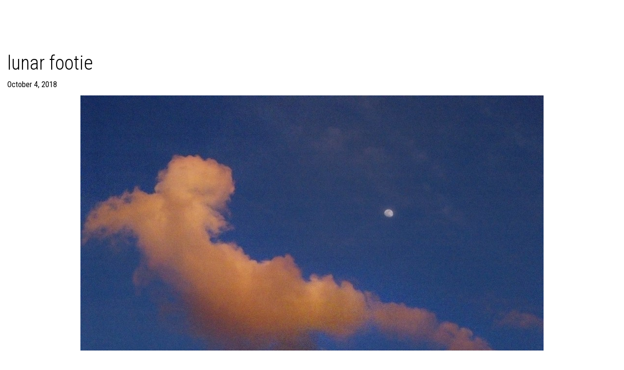

--- FILE ---
content_type: text/css
request_url: https://pablofeito.com/wp-content/themes/photolo/css/fonts.css?ver=6.9
body_size: 316
content:
@font-face {
  font-family: 'photolo';
  src:  url('fonts/photolo.eot?vf35of');
  src:  url('fonts/photolo.eot?vf35of#iefix') format('embedded-opentype'),
    url('fonts/photolo.ttf?vf35of') format('truetype'),
    url('fonts/photolo.woff?vf35of') format('woff'),
    url('fonts/photolo.svg?vf35of#photolo') format('svg');
  font-weight: normal;
  font-style: normal;
}

[class^="icon-"], [class*=" icon-"] {
  /* use !important to prevent issues with browser extensions that change fonts */
  font-family: 'photolo' !important;
  speak: none;
  font-style: normal;
  font-weight: normal;
  font-variant: normal;
  text-transform: none;
  line-height: 1;

  /* Better Font Rendering =========== */
  -webkit-font-smoothing: antialiased;
  -moz-osx-font-smoothing: grayscale;
}

.icon-zoom-in:before {
  content: "\e900";
}
.icon-caret-left:before {
  content: "\f0d9";
}
.icon-caret-right:before {
  content: "\f0da";
}
